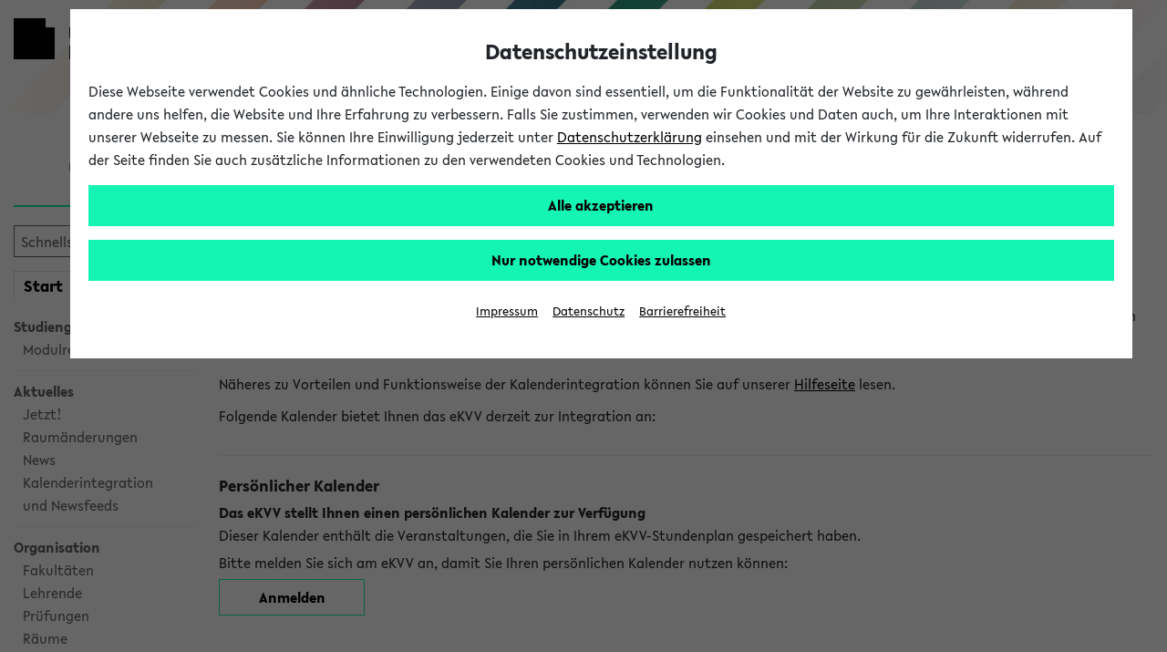

--- FILE ---
content_type: text/css
request_url: https://ekvv.uni-bielefeld.de/kvv_publ/scripts/print.css;jsessionid=39578A05E48A7A1791C9B6E07A98C1DA?v=52
body_size: 4842
content:
/*HEADER-BILD*/
#top_pageheader {
	visibility: collapse;
	display: none;
}

.buttonColumn, .verticalButtonColumn {
	visibility: collapse;
	display: none;
}

.leiste_uni_logo {
	visibility: collapse;
	display: none;
}

.leiste_gruen {
	visibility: collapse;
	display: none;
}

.leiste_ekvv_logo {
	visibility: collapse;
	display: none;
}

#druck ul {
	visibility: collapse;
	display: none;
}

#druck ul li {
	visibility: collapse;
	display: none;
}

#druck ul li a {
	visibility: collapse;
	display: none;
}

#druck ul li a:hover {
	visibility: collapse;
	display: none;
}

#top_navcontainer {
	visibility: collapse;
	display: none;
}

#top_navi_home a {
	visibility: collapse;
	display: none;
}

#top_navi_home a:hover {
	visibility: collapse;
	display: none;
}

#top_navi_home a.current {
	visibility: collapse;
	display: none;
}

#top_navi_bis_to_go a {
	visibility: collapse;
	display: none;
}

#top_navi_bis_to_go a:hover {
	visibility: collapse;
	display: none;
}

#top_navi_myekvv a {
	visibility: collapse;
	display: none;
}

#top_navi_myekvv a:hover {
	visibility: collapse;
	display: none;
}

#top_navi_myekvv a.current {
	visibility: collapse;
	display: none;
}

#top_navi_hilfe a {
	visibility: collapse;
	display: none;
}

#top_navi_hilfe a:hover {
	visibility: collapse;
	display: none;
}

#top_navi_hilfe a.current {
	visibility: collapse;
	display: none;
}

#top_navi_pruefverw a {
	visibility: collapse;
	display: none;
}

#top_navi_pruefverw a:hover {
	visibility: collapse;
	display: none;
}

#top_navi_anmelden a {
	visibility: collapse;
	display: none;
}

#top_navi_anmelden a:hover {
	visibility: collapse;
	display: none;
}

#top_navi_anmelden a.current {
	visibility: collapse;
	display: none;
}

#top_navi_abmelden a {
	visibility: collapse;
	display: none;
}

#top_navi_abmelden a:hover {
	visibility: collapse;
	display: none;
}

#top_navi_abmelden a.current {
	visibility: collapse;
	display: none;
}

#bottom_container {
	padding: 0;
	margin: 0;
	width: 100%;
}

#links_navcontainer {
	visibility: collapse;
	display: none;
}

/*LEFT-NAVI*/
.links_navlist {
	visibility: collapse;
	display: none;
}

.links_navlist ul {
	visibility: collapse;
	display: none;
}

.links_navlist li {
	visibility: collapse;
	display: none;
}

.links_navlist ul li a {
	visibility: collapse;
	display: none;
}

.links_navlist a:hover {
	visibility: collapse;
	display: none;
}

.links_navlist ul li a.current {
	visibility: collapse;
	display: none;
}

.links_navlist ul ul li {
	visibility: collapse;
	display: none;
}

.links_navlist ul ul a {
	visibility: collapse;
	display: none;
}

.links_navlist ul ul a:hover {
	visibility: collapse;
	display: none;
}

.links_navlist ul ul a.current {
	visibility: collapse;
	display: none;
}

.links_navlist ul li a.gruen {
	visibility: collapse;
	display: none;
}

.nav_suche {
	visibility: collapse;
	display: none;
}

.nav_suche a {
	visibility: collapse;
	display: none;
}

* html .nav_suche { /*Korrektur für IE*/
  visibility: collapse;
  display: none;
}

.skip {
  /* Da ein wichtiger Screenreader das display: none; auch für sich versteht und nichts vorliegt obwohl das hier sich vor allem an Blinde richtet, muss man es so lösen dass man diesen Link außerhalb des Sichtfeldes bringt. Somit wird er trotzdem vorgelesen. */
	visibility: collapse;
	display: none;
}

#inhalt {
	color: #000;
	font-family: verdana, arial, Helvetica, sans-serif;
}

#inhalt_mit_rechtem_kasten {
	color: #000;
	font-family: verdana, arial, Helvetica, sans-serif;
}

span.unsichtbar {
	visibility: hidden;
}

#rechte_leiste, .contentboxen {
	visibility: collapse;
	display: none;
}

.rechter_kasten {
	visibility: collapse;
	display: none;
}

.popup {
	visibility: collapse;
	display: none;
}

.rechter_kasten h4 {
	visibility: collapse;
	display: none;
}

.rechter_kasten ul {
	visibility: collapse;
	display: none;
}

.rechter_kasten ul li {
	visibility: collapse;
	display: none;
}

.rechter_kasten ul li a {
	visibility: collapse;
	display: none;
}

.rechter_kasten ul li dt a {
	visibility: collapse;
	display: none;
}

table.terminliste tr#gestrichen {
	text-decoration: line-through;
}

/**** LINK-tag style sheet stylesheet_screen.css ****/
body {
	background-color: #fff;
	color: #000;
	padding: 2px 2px 2px 2px;
	margin: 0 0 0 0;
}

body, input, select, td, textarea {
	font-family: Verdana, Geneva, Arial, Helvetica, sans-serif;
	font-size: 11px;
}

input, select, textarea {
	cursor: text;
}

h1, h2, h3, h4, h5, h6, p, strong, div, form, acronym, abbr, label, table, td,
	th, span, a, hr, code, pre {
	margin: 0;
	padding: 0;
	background-repeat: no-repeat;
	list-style-type: none;
}

table {
	width: 100%;
	background-color: white;
	border-collapse: collapse;
}

tr {
	background-color: white;
}

th {
	border-top: 1px solid #000;
	border-bottom: 1px solid #000;
	margin: 1px;
	text-align: left;
	vertical-align: middle;
	font-weight: bold;
	text-decoration: none;
	/* font-size: 80%; */
	padding: 3px 2px 4px 2px;
}

td {
	border-top: 1px solid #000;
	border-bottom: 1px solid #000;
	margin: 1px;
	padding: 3px 2px 4px 2px;
	text-align: left;
	vertical-align: top;
	color: black;
	font-weight: normal;
	text-decoration: none;
	/* font-size: 70%; */
}

a, a:visited {
	color: black;
	text-decoration: none;
}

img {
	border: none;
}

/*Foto auf der Persondetailseite*/
img.foto {
	border: 1px solid black;
}

dt {
	font-weight: bold;
	padding: 4px 4px 4px 0px;
}

.clear {
	clear: both;
}

h1 {
	margin-bottom: 10px;
	font-size: 1.5em;
	padding: 4px 4px 4px 0px;
	display: block;
}

h1 a {
	color: #000;
}

h2 {
	padding: 4px 4px 4px 0px;
	font-size: 1.4em;
	margin: 0px 0 20px 0;
}

h3 {
	padding: 4px 4px 4px 0px;
	font-size: 1.2em;
	margin: 0px 0 10px 0;
	padding: 0;
}

h1.vv {
	background-color: white;
	margin: 10px 0 10px 0;
	color: black;
	font-weight: bold;
	font-size: 1.5em;
	font-family: Arial, Helvetica, sans-serif;
	padding-left: 0pt;
}

h2.vv {
	margin: 10px 0 10px 0;
	color: black;
	font-weight: bold;
	font-size: 1.4em;
	font-family: Arial, Helvetica, sans-serif;
	padding-left: 10pt;
}

h3.vv {
	margin: 10px 0 10px 0;
	color: black;
	font-weight: bold;
	font-size: 1.3em;
	font-family: Arial, Helvetica, sans-serif;
	padding-left: 20pt;
}

h4.vv {
	margin: 10px 0 10px 0;
	color: black;
	font-weight: bold;
	font-family: Arial, Helvetica, sans-serif;
	padding: 4px 4px 4px 30pt;
}

span.vv {
	font-weight: normal;
	font-size: 10pt;
	font-family: Arial, Helvetica, sans-serif;
	text-decoration: none
}

table.vv, table.vn {
	border: 0;
	width: 100%;
}

table.vv thead tr, table.vn thead tr {
	background-color: white;
	color: black;
	width: 100%;
}

/* Popups */
table.vn thead tr th:nth-child(4), table.vn thead tr th:nth-child(7) {
	display: none;
	visibility: hidden;
}

table.vn tbody tr td:nth-child(4), table.vn tbody tr td:nth-child(7) {
	display: none;
	visibility: hidden;
}

table.auflistung #popup {
	width: 70%;
}

table.auflistung tr.raumzeile1 th, table.auflistung tr.raumzeile1 td {
	border-bottom: 0px;
}

table.auflistung tr.raumzeile2 th, table.auflistung tr.raumzeile2 td {
	padding-left: 5px;
	border-top: 0px;
}

table.auflistung ul {
	list-style-type: none;
	text-align: left;
	margin: 0;
	padding: 0;
}

table.auflistung ul li {
	text-align: left;
	margin: 0;
	padding: 0;
}

.home_stgs table {
	border: 0px;
}

.home_stgs th {
	background: none;
	color: black;
	padding: 15px 5px 15px 5px;
}

.home_stgs td a.to_next {
	visibility: collapse;
	display: none;
}

dl.news dt {
	padding: 10px 0px 5px 0px;
	margin: 0px 0px 0px 0px;
	font-size: 1.1em;
	border-top: 2px solid #d2d2d2;
}

.top_meldung {
	color: black;
}

dl.news dd {
	padding: 0px 0px 5px 10px;
	margin: 0;
}

dl.news dd#url {
	padding: 10px 0px 5px 10px;
	font-weight: bold;
}

.nodata {
	font-size: 10px;
	margin-left: 20px;
	font-weight: bold;
}

p {
	margin: 0 0 10px 0;
}

acronym,abbr {
	border-bottom: 0px dashed #000;
	cursor: text;
}

/* Das Layout der Seiten: div#header - div#foolter */
#header {
	visibility: collapse;
	display: none;
}

#body {
	float: left;
}

#footer {
	visibility: collapse;
	display: none;
}

table.inline {
	margin: 15px 0 15px 0;
	padding: 0 0 5px 5px;
	border: 1px solid black;
	width: 100%;
}

table.inline thead th {
	font-size: 1.2em;
	padding: 10px 5px;
	vertical-align: top;
}

table.inline tbody td {
	padding: 10px 10px;
	text-align: left;
	vertical-align: top;
}

table.inline tbody th {
	width: 150px;
	padding: 10px 5px;
	text-align: left;
	vertical-align: top;
}

table.vst_popup {
	margin: 15px 0 15px 0;
	padding: 0 0 5px 5px;
	border: 1px solid black;
	text-align: left;
	line-height: 16px;
}

table.inline #stgauswahl {
	width: 50%;
}

table.studiengangsliste td {
	padding: 3px 2px 3px 2px;
}

table.studiengangsliste td a.zum_seitenanfang {
	padding-left: 15px;
	background-position: left;
	visibility: collapse;
	display: none;
}

table.studiengangsliste td table.az_index {
	visibility: collapse;
	display: none;
}

.fs_name {
	width: 20%;
}

.fs_gueltig {
	width: 15%;
}

div.gueltig {
	padding-top: 5px;
	font-weight: normal;
	font-style: italic;
}

.fs_variante {
	width: 15%;
}

.fs_sinfo {
	display: none;
}

dl.stg_kasten {
	font-weight: normal;
}

table.layouttable th {
	margin: 0;
	padding: 0;
}

table.layouttable td {
	margin: 0;
	padding: 0;
	vertical-align: top;
}

table.kombisuche {
	border: 1px solid black;
}

td.kombisuche_layout_navi_td {
	width: 200px;
	vertical-align: top;
}

table.kombisuche_navipane {
	margin: 0 0 0 0;
	border-right: 2px ridge black;
}

table.kombisuche_navipane td {
	vertical-align: middle;
	font-size: 10px;
}

table.kombisuche_auswahl {
	margin: 0 0 0 0;
	width: 100%;
	border: 0;
}

table.kombisuche_auswahl td {
	vertical-align: middle;
}

table.kombisuche_auswahl th {
	vertical-align: middle;
}

table.search {
	margin: 0 0 0 0;
	border: 1px solid black;
	background-color: white;
}

td.centeredColumn {
	text-align: center;
}

#loggedin {
	width: 90%;
	margin: 10px 5% 10px 5%;
}

#loggedin #info {
	margin: 10px 3% 5px 3%;
	padding: 10px 10px 5px 50px;
}

#lgi_err {
	font-size: 120%;
	color: black;
}

#aktionen {
	float: right;
	width: 150px;
	background-color: white;
	margin: 0px 00px 0px 10px;
	padding: 10px 10px 10px 10px;
}

#aktionen a {
	display: block;
	padding: 2px 0px 2px 0px;
}

#aktionen a:hover {
	background: white;
	font-weight: bold;
}

#aktionen {
	background-color: white;
	border-top: 1px solid #000;
	border-bottom: 1px solid #000;
	padding: 10px 10px 20px 15px;
	margin: 10px 3% 20px 3%;
}

#aktionen dt, #aktionen dd {
	list-style-type: none;
	float: left;
	padding: 0 0 0 0;
	margin: 0 5px 0 5px;
	font-weight: bold;
}

#aktionen a {
	background: url(../images/pfeil_rund_rechts_grau.gif) no-repeat 0 50%;
	padding: 5px 0 5px 25px;
}

#aktionen #simple {
	background: #fea;
	padding: 5px 0 5px 5px;
}

#textblock p {
	padding: 3px 0px 3px 0px;
}

#textblock a {
	font-weight: bold;
}

a.button {
	border: 1px solid;
	padding: 2px 3px 2px 3px;
	background-color: #fff;
}

dl.login {
	padding: 0px 0px 0px 10px;
}

dl.login dt {
	font-size: 1.2em;
	padding: 15px 0px 5px 10px;
	margin: 0px 0px 0px 0px;
}

dl.login dd {
	padding: 5px 0px 5px 10px;
}

dl.login dd a {
	font-weight: bold;
	font-size: 1.1em;
}

span.ok {
	padding: 4px 4px 4px 4px;
	display: block;
	font-size: 1em;
	font-weight: bold;
	color: black;
}

span.error {
	padding: 4px 4px 4px 4px;
	display: block;
	color: black;
	font-size: 1em;
	font-weight: bold;
}

span.important {
	padding: 4px 4px 4px 4px;
	display: block;
	color: black;
	font-size: 1em;
	font-weight: bold;
}

/* CSS fuer horizontale Stundenpläne Start */
table.timetable {
	background-repeat: no-repeat;
	empty-cells: show;
	border: 1px solid black;
	width: 100%;
}

table.timetable tr {
	background-color: #ffffff;
}

table.timetable tr#erste_zeile, table.timetable tr#erste_zeile td {
	background-image: url(../images/1pix_778899.png);
	background-repeat: repeat-x;
}

table.timetable td {
	vertical-align: top;
	text-align: left;
	padding: 5px 5px 5px 5px;
	border: 1px solid black;
}

table.timetable th {
	vertical-align: top;
	text-align: center;
	background-color: black;
	color: #ffffff;
	font-size: 90%;
}

table.timetable th.dayofweek, table.timetable td.dayofweek {
	width: 5%;
	font-weight: bold;
	background-color: black;
	color: #ffffff;
	font-size: 90%;
}

a.once, a.once:visited, a.once:hover {
	margin: 5px;
	font-style: italic;
}

span.klausur, a.klausur, a.klausur:visited, a.klausur:hover {
	margin: 5px;
	font-weight: bold;
}

a.weekly, a.weekly:visited, a.weekly:hover {
	margin: 5px;
	font-weight: bold;
}

a.twoweek, a.twoweek:visited, a.twoweek:hover {
  margin: 5px;
  font-weight: bold;
}

a.block, a.block:visited, a.block:hover {
  margin: 5px;
  font-weight: bold;
  font-style: italic;
}

/* CSS fuer horizonzale Stundenpläne Ende */
/* CSS für vertikale Stundenpläne Start */
table.vtimetable {
  width: 100%;
  text-align: center;
  vertical-align: middle;
  empty-cells: show;
  table-layout: fixed;
  border-collapse: collapse;
}

table.vtimetable tr {
	height: 20%;
}

table.vtimetable th {
	border: 1px solid black;
	font-size: 12px;
}

table.vtimetable td {
	overflow: hidden;
	vertical-align: top;
	border-right: 1px solid black;
	border-left: 1px solid black;
}

table.vtimetable td a {
	display: block;
}

td a.vst_entfernen {
	visibility: collapse;
	display: none;
}

table.vtimetable td#stdplan_kein_termin {
	border: 1px solid black;
}

table.vtimetable .termin_zeile3{
	max-width: 70px;
	display: inline-block;
	word-wrap: break-word;
}

td.stdplan_termin_passt_in_zelle {
	background-color: white;
	border: 1px solid black;
}

div#stdplan h3{
	margin-top:20px;
	margin-bottom:5px;
}
/* Keine Linien in inner-Tables */
td.termine > table.terminliste tr td{
	border-bottom: 1px solid #d7d7d7;
	border-top:none;
}
td.termine > table.terminliste tr:last-of-type td{
	border-bottom: none;
	border-top:none;
}

table.vtimetable th, table.vtimetable td {
	background-color: white;
}

/* CSS für vertikale Stundenpläne Ende */
table.stundenplan_prio {
	border: 1px solid black;
	text-align: left;
	margin: 5px 0 5px 0;
	padding: 0;
	margin: 5px;
	width: 90%;
}

table.stundenplan_prio td.buttons {
	padding: 5px 10px 5px 10px;
	text-align: center;
	vertical-align: middle;
	background-color: white;
	width: 180px;
}

table.stundenplan_prio td.liste {
	padding: 5px;
	text-align: left;
	vertical-align: middle;
}

dl.postings dt, dl.postings dd {
	margin-bottom: 10px;
}

dl.postings dd.posting_inhalt {
	border-left: 2px solid;
	border-right: 2px solid;
	display: block;
	padding: 5px 0px 10px 10px;
	margin-left: 1px;
	margin-right: 10px;
	background-color: white;
}

dl.postings dd a {
	font-weight: bold;
	background: url(../images_neu/pfeil_rund_rechts_grau.gif) no-repeat 0
		50%;
	padding: 10px 0 10px 25px;
}

.forum_zitat {
	color: black;
	font-style: italic;
}

#aktionen {
	float: right;
	width: 150px;
	background-color: #fff;
	margin: 0px 00px 0px 10px;
	padding: 10px 10px 10px 10px;
}

#aktionen a {
	display: block;
	padding: 2px 0px 2px 0px;
}

#aktionen a:hover {
	background: white;
	font-weight: bold;
}

#aktionen {
	background-color: white;
	border-top: 1px solid #000;
	border-bottom: 1px solid #000;
	padding: 10px 10px 20px 15px;
	margin: 10px 3% 20px 3%;
}

#aktionen dt, #aktionen dd {
	list-style-type: none;
	float: left;
	padding: 0 0 0 0;
	margin: 0 5px 0 5px;
	font-weight: bold;
}

#aktionen a {
	background: url(../images/pfeil_rund_rechts_grau.gif) no-repeat 0 50%;
	padding: 5px 0 5px 25px;
}

#aktionen a:hover {
	background: url(../images/pfeil_rund_rechts_orange.gif) no-repeat 0 50%;
}

#aktionen #simple {
	background: #fea;
	padding: 5px 0 5px 5px;
}

#aktionen #simple :hover {
	background: #fea;
}

#info_zeile dt, #info_zeile dd {
	list-style-type: none;
	float: left;
	vertical-align: top;
	padding: 0px 10px 0px 0px;
	margin: 0px 0px 0px 0px;
}

#hinweis, .hinweis {
	visibility: collapse;
	display: none;
}

.not_in_print {
	visibility: collapse;
	display: none;
}

.legende {
	color: #000;
}

#aktion, #wichtig {
	width: 50px;
}

td.belegnr, th.belegnr, #belegnr {
	width: 12mm;
}

/*Ausführlicher Stundenplan*/
#doz,.doz {
	width: 20%;
}

td.thema, th.thema, #thema {
	width: 35%;
}
td.thema_breit{
	width: 40%;
}

.doz_breit{
	width:40%;
}

td.art, th.art, #art {
	width: 10mm;
	text-align: center;
}


.status{
	width: 100px;
}

#notiz {
	width: 200px;
}

span.freitextdozent {
	font-style: italic;
}

table.terminliste {
	width: 100%;
}

td#popup, th#popup {
	visibility: collapse;
	display: none;
}

#popup_header {
	visibility: collapse;
	display: none;
}

#popup_footer {
	visibility: collapse;
	display: none;
}

.teilnehmer_mngmt {
	border-bottom: 0px dashed #000;
	display: block;
}

.teilnehmer_begrenzung {
	font-weight: bold;
	background:#dddddd;
	padding:0.2rem;
	display: inline-block;
}

.anmeldeschluss, .abmeldeschluss {
	padding: 4px 4px 4px 0px;
	display: block;
	font-size: 1em;
	font-weight: bold;
}

/*
	Sitzplatzverteilung
*/
table.sitzplan {
	border: 5px solid black;
	border-spacing: 5px;
	border-collapse: separate;
}

table.sitzplan tr.reihe td {
	border: 1px solid;
	padding: 5px;
	font-size: 70%;
}

table.sitzplan tr.reihe td.reihennummer {
	border: 0px solid;
	font-weight: bold;
	font-size: 90%;
}

table.sitzplan tr.kommentar td.kommentar {
	font-weight: bold;
	font-size: 150%;
	padding: 10px 5px 10px 32px;
	text-align: center;
	border: 0px;
}

/*
	Sitzplatzverteilung Ende
*/
dl.raumeigenschaften dt {
	float: left;
	padding: 0px 0px 0px 10px;
	margin: 0px 0px 0px 0px;
}

dl.raumeigenschaften dd {
	float: left;
	padding: 0px 0px 0px 0px;
	margin: 0px 0px 0px 5px;
}

table.datumsauswahl {
	width: 95%;
}

table.datumsauswahl td {
	width: 33%;
	vertical-align: top;
	margin: 5px;
	padding: 10px;
	border-left: 2px solid black;
}

dl.zeitraumliste dd {
	padding-bottom: 5px;
	margin-left: 5px;
	text-indent: 0px;
}

dl.zeitraumliste dd a {
	font-weight: normal;
}

div.stundenplan_notiz {
	padding: 5px;
	margin-left: 10px;
	border: 1px dashed black;
	margin-bottom: 1rem;
}

table.loggedin {
	
}

table.loggedin td {
	width: 50%;
	vertical-align: top;
	margin: 5px;
	padding: 10px;
	border-left: 2px solid black;
}

dl.tagesplan dt {
	margin-bottom: 10px;
}

dl.tagesplan dd {
	visibility: collapse;
	display: none;
}

/* Einschreibungs-Informationen */
table.einschreibungen {
	border-collapse: collapse;
	margin-bottom: 1em;
}

table.einschreibungen tr.separator td {
	border-top: 3px solid #333;
}

dl.kerndaten {
	float: left;
	width: 30%;
}

/* Überschneidungsplan */
div.raumfreisuche div.ueberschneidung div.uspopup {
	display: none;
}

div.varianten p a {
	padding: 10px 0px 10px 0px;
	font-size: 1.2em;
}

div.varianten p.profil a {
	margin-left: 20px;
}

.infospalte {
	visibility: hidden;
	display: none;
}

.vvinfo {
	margin-bottom: 2em;
}

.vvinfo div {
	font-size: 1.2em;
	margin-bottom: 0.2em;
}

.vvinfo .gueltigkeit {
	margin-bottom: 1em;
}

.vvinfo .auslaufend {
	
}

.vvinfo .archiviert {
	font-weight: bold;
}

.vvinfo .semester {
	font-size: 1.3em;
	font-weight: bold;
	padding: 0.3em 0 0.1em 0;
}


/* CD-Komponenten ausblenden */
.ubf-header__mainMenuToggler, #mainMenu, .menulinks{
	visibility: collapse;
	display: none;
}

/* CD-Logo entsprechend anzeigen*/
header.ubf-body__header span.ubf-header__logo svg{
	height:45px;
	width:45px;
}
header.ubf-body__header span.ubf-header__name svg{
	height:42px;
	width:131px;
}

header.ubf-body__header canvas {
	width: 0;
}

div.form_block{
	border: 1px solid #646464;
	padding: 0.5rem;
	margin-top: 0.25rem;
	margin-bottom: 0.25rem;
}

.not_in_print_version, .not_in_print {
	visibility: collapse;
	display: none;
}

.menulinks_box, #menulinks_box, .vtimetable_mobil {
	visibility: collapse;
	display: none;
}

/* Accordions müssen etwas printumgänglicher gemacht werden */
.boxed_style_accordion > button{
	border: none;
	background-color:transparent;
	font-weight: bold;
	text-align:left;
	padding:0;
}
.boxed_style_accordion{
	border: 1px solid black;
	padding:0.5rem;
	margin-top:1rem;
	margin-bottom: -1px;
}
.boxed_style_accordion + div{
	border: 1px solid black;
	padding: 0.5rem;
}

h3.linie_top{
	margin-top: 1rem;
}

/*Titel im az_register*/
.az_sprungmarker_titel{
	font-size: 1rem;
}

/* Formblock printfähig machen*/
div.form_block > div{
	margin-bottom:1rem;
}
div.form_block > div > label{
	font-weight: bold;
}

#page_except_menu{
	margin-top:5px;
}

/* Evasysumfrage in Veranstaltungsseite ausblenden*/
.kommentartext > .evaluation{
	display: none;
	visibility: hidden;
}

.linie_top{
	margin-top: 2rem;
}

iframe.cboxIframe{
	display: none;
	visibility: hidden;
}

button#cboxClose{
	display: none;
	visibility: hidden;
}

/* Zulassungsstatusverlinkung nicht im Print-modus*/
.undef_zulassung{
	display: none;
	visibility: hidden;
}

.header_marke, .mobile_meine_app_banner{
	display: none;
	visibility: none;
}

table.lehrende_veranstaltung .mykvv{
	display: none;
	visibility: none;
}

/* Icons ausblenden */
body > svg{
	display: none;
	visibility: hidden;
}

/* Möglichkeit der Sprachumschaltung */
html[lang=de] .lang_en{
 display: none;
}
html[lang=en] .lang_de{
	display: none;
}

/* z.B. Schließpläne*/
table.auflistung_plan .raumname {
	 white-space: nowrap;
 }

table.auflistung_plan .datum {
	 white-space: nowrap;
	 padding-left: 1em;
 }
table.auflistung_plan .tag {
	 white-space: nowrap;
	 padding-left: 1em;
 }
table.auflistung_plan .zeit {
	 white-space: nowrap;
	 padding-left: 1em;
 }
table.auflistung_plan .rhythmus {
	 padding-left: 1em;
 }

table.auflistung_plan tbody > tr > th {
	 font-size: 1.8em;
	 padding-top: 2rem;
 }


--- FILE ---
content_type: application/javascript
request_url: https://biscdn.uni-bielefeld.de/js/submit-handler.js
body_size: 727
content:
$(document).ready(function () {
    $('form').on('submit', function (event) {
        // Wenn die Validierung des Formulars gescheitert ist,
        // Buttons nicht deaktivieren
        if (typeof validationFailed !== "undefined" && validationFailed) {
            return;
        }

        // Verhindert Doppelklick, indem die inaktive Klasse hinzugefügt wird
        $(this).find(
            'button[type="submit"], input[type="submit"], button.input_secondary_button').addClass(
            'inactive');
    });

    $(window).on("pagehide", function () {
        $('form').find(
            'button[type="submit"], input[type="submit"], button.input_secondary_button').removeClass(
            'inactive');
    });
});
